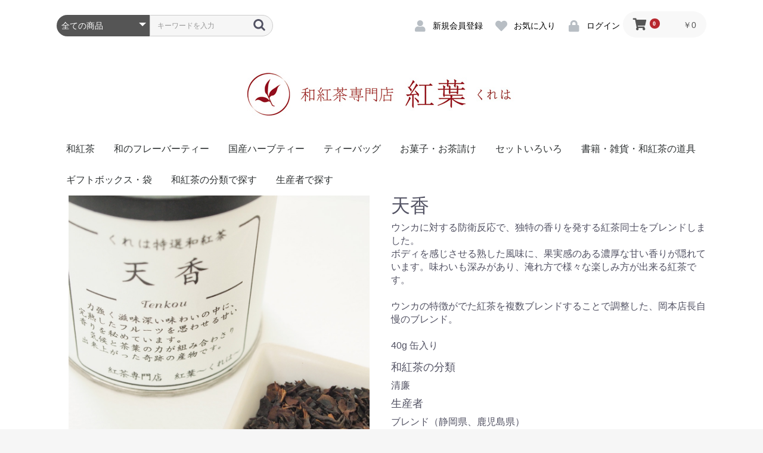

--- FILE ---
content_type: text/html; charset=UTF-8
request_url: https://creha.net/products/detail/23
body_size: 43190
content:
<!doctype html>
<html lang="ja">
<head prefix="og: http://ogp.me/ns# fb: http://ogp.me/ns/fb# product: http://ogp.me/ns/product#">
    <meta charset="utf-8">
    <meta name="viewport" content="width=device-width, initial-scale=1, shrink-to-fit=no">
    <meta name="eccube-csrf-token" content="LTQ36CRmwaqRianKw8EPpDnJZJ0pAKc4FCssLn7RHxo">
    <title>和紅茶専門店 紅葉～くれは～ / 天香</title>
                        <link rel="icon" href="/html/user_data/assets/img/common/favicon.ico">
    <link rel="stylesheet" href="https://stackpath.bootstrapcdn.com/bootstrap/3.4.1/css/bootstrap.min.css" integrity="sha384-HSMxcRTRxnN+Bdg0JdbxYKrThecOKuH5zCYotlSAcp1+c8xmyTe9GYg1l9a69psu" crossorigin="anonymous">
    <link rel="stylesheet" href="https://use.fontawesome.com/releases/v5.3.1/css/all.css" integrity="sha384-mzrmE5qonljUremFsqc01SB46JvROS7bZs3IO2EmfFsd15uHvIt+Y8vEf7N7fWAU" crossorigin="anonymous">
    <link rel="stylesheet" href="//cdn.jsdelivr.net/jquery.slick/1.6.0/slick.css">
    <link rel="stylesheet" href="/html/template/default/assets/css/style.css">
        <style>

        .slick-slider {
            margin-bottom: 30px;
        }

        .slick-dots {
            position: absolute;
            bottom: -45px;
            display: block;
            width: 100%;
            padding: 0;
            list-style: none;
            text-align: center;
        }

        .slick-dots li {
            position: relative;
            display: inline-block;
            width: 20px;
            height: 20px;
            margin: 0 5px;
            padding: 0;

            cursor: pointer;
        }

        .slick-dots li button {
            font-size: 0;
            line-height: 0;
            display: block;
            width: 20px;
            height: 20px;
            padding: 5px;
            cursor: pointer;
            color: transparent;
            border: 0;
            outline: none;
            background: transparent;
        }

        .slick-dots li button:hover,
        .slick-dots li button:focus {
            outline: none;
        }

        .slick-dots li button:hover:before,
        .slick-dots li button:focus:before {
            opacity: 1;
        }

        .slick-dots li button:before {
            content: " ";
            line-height: 20px;
            position: absolute;
            top: 0;
            left: 0;
            width: 12px;
            height: 12px;
            text-align: center;
            opacity: .25;
            background-color: black;
            border-radius: 50%;

        }

        .slick-dots li.slick-active button:before {
            opacity: .75;
            background-color: black;
        }

        .slick-dots li button.thumbnail img {
            width: 0;
            height: 0;
        }

    </style>
    <script src="https://code.jquery.com/jquery-3.3.1.min.js" integrity="sha256-FgpCb/KJQlLNfOu91ta32o/NMZxltwRo8QtmkMRdAu8=" crossorigin="anonymous"></script>
    <script>
        $(function() {
            $.ajaxSetup({
                'headers': {
                    'ECCUBE-CSRF-TOKEN': $('meta[name="eccube-csrf-token"]').attr('content')
                }
            });
        });
    </script>
                    <link rel="stylesheet" href="/html/user_data/assets/css/customize.css">
</head>
<body id="page_product_detail" class="product_page">

<div class="ec-layoutRole">
                <div class="ec-layoutRole__header">
                <!-- ▼ヘッダー(商品検索・ログインナビ・カート) -->
            <div class="ec-headerNaviRole">
    <div class="ec-headerNaviRole__left">
        <div class="ec-headerNaviRole__search">
            <script
  src="//code.jquery.com/ui/1.12.0/jquery-ui.min.js"
  integrity="sha256-eGE6blurk5sHj+rmkfsGYeKyZx3M4bG+ZlFyA7Kns7E="
  crossorigin="anonymous"></script>
  <link rel="stylesheet" href="//code.jquery.com/ui/1.12.0/themes/smoothness/jquery-ui.css">
<script>
$(function() {
    $.ajax({
        url: "https://creha.net/mgsearchproduct",
        type: "POST",
        cache: false,
        dataType: "json",
        success: function(response){
            $(".ec-drawerRole .ec-headerSearch input").autocomplete({
                source: response,
                appendTo: ".ec-drawerRole .ec-input"
            });
            $(".ec-layoutRole .ec-headerSearch input").autocomplete({
                source: response,
            });
        }
    });
})
</script>
<style>
    .ui-autocomplete{
        z-index: 9999;
    }
</style>

<div class="ec-headerSearch">
    <form method="get" class="searchform" action="/products/list">
        <div class="ec-headerSearch__category">
            <div class="ec-select ec-select_search">
                            <select name="category_id" class="category_id"><option value="">全ての商品</option><option value="7">和紅茶</option><option value="17">　定番和紅茶</option><option value="16">　限定生産紅茶</option><option value="8">和のフレーバーティー</option><option value="9">国産ハーブティー</option><option value="10">ティーバッグ</option><option value="18">　和紅茶</option><option value="19">　和のフレーバーティー</option><option value="39">　個包装</option><option value="11">お菓子・お茶請け</option><option value="12">セットいろいろ</option><option value="13">書籍・雑貨・和紅茶の道具</option><option value="46">ギフトボックス・袋</option><option value="14">和紅茶の分類で探す</option><option value="20">　望蘭</option><option value="21">　望蘭＋清廉</option><option value="22">　清廉</option><option value="23">　滋納</option><option value="24">　滋納+清廉</option><option value="15">生産者で探す</option><option value="25">　阿南康児さん</option><option value="26">　天野茂さん</option><option value="27">　井村徹さん</option><option value="28">　岩田文明さん</option><option value="29">　太田重喜さん　裕介さん</option><option value="45">　甲斐鉄也さん</option><option value="30">　梶原敏弘さん</option><option value="33">　後藤望さん</option><option value="35">　鈴木英之さん</option><option value="44">　永渕晴彦さん</option><option value="40">　花水理夫さん</option><option value="36">　益井悦郎さん</option><option value="42">　横田満郎さん</option><option value="38">　吉田正浩さん</option></select>
    
            </div>
        </div>
        <div class="ec-headerSearch__keyword">
            <div class="ec-input">
                <input type="search" name="name" maxlength="50" class="search-name" placeholder="キーワードを入力" />
                <button class="ec-headerSearch__keywordBtn" type="submit">
                    <div class="ec-icon">
                        <img src="/html/template/default/assets/icon/search-dark.svg" alt="">
                    </div>
                </button>
            </div>
        </div>
    </form>
</div>
        </div>
        <div class="ec-headerRole__navSP">
            
<div class="ec-headerNavSP">
    <i class="fas fa-bars"></i>
</div>
        </div>
    </div>
    <div class="ec-headerNaviRole__right">
        <div class="ec-headerNaviRole__nav">
            
<div class="ec-headerNav">
            <div class="ec-headerNav__item">
            <a href="https://creha.net/entry">
                <i class="ec-headerNav__itemIcon fas fa-user fa-fw"></i>
                <span class="ec-headerNav__itemLink">新規会員登録</span>
            </a>
        </div>
                    <div class="ec-headerNav__item">
                <a href="https://creha.net/mypage/favorite">
                    <i class="ec-headerNav__itemIcon fas fa-heart fa-fw"></i>
                    <span class="ec-headerNav__itemLink">お気に入り</span>
                </a>
            </div>
                <div class="ec-headerNav__item">
            <a href="https://creha.net/mypage/login">
                <i class="ec-headerNav__itemIcon fas fa-lock fa-fw"></i>
                <span class="ec-headerNav__itemLink">ログイン</span>
            </a>
        </div>
    </div>

        </div>
        <div class="ec-headerRole__cart">
            <div class="ec-cartNaviWrap">
    <div class="ec-cartNavi">
        <i class="ec-cartNavi__icon fas fa-shopping-cart">
            <span class="ec-cartNavi__badge">0</span>
        </i>
        <div class="ec-cartNavi__label">
            <div class="ec-cartNavi__price">￥0</div>
        </div>
    </div>
            <div class="ec-cartNaviNull">
            <div class="ec-cartNaviNull__message">
                <p>現在カート内に商品はございません。</p>
            </div>
        </div>
    </div>

        </div>
    </div>
</div>

        <!-- ▲ヘッダー(商品検索・ログインナビ・カート) -->
    <!-- ▼ロゴ -->
            <div class="ec-headerRole">
    <div class="ec-headerRole__title">
        <div class="ec-headerTitle">
            <div class="ec-headerTitle__title">
                <h1>
                    <a href="https://creha.net/">
                        <img src="/html/template/default/assets/img/top/creha_logo.jpg" alt="和紅茶専門店 紅葉～くれは～">
                    </a>
                </h1>
            </div>
        </div>
    </div>
</div>
        <!-- ▲ロゴ -->
    <!-- ▼カテゴリナビ(PC) -->
            


<div class="ec-categoryNaviRole">
    <div class="ec-itemNav">
        <ul class="ec-itemNav__nav">
                            <li>
                            <a href="https://creha.net/products/list?category_id=7">
        和紅茶
    </a>
            <ul>
                            <li>
                            <a href="https://creha.net/products/list?category_id=17">
        定番和紅茶
    </a>
    
                </li>
                            <li>
                            <a href="https://creha.net/products/list?category_id=16">
        限定生産紅茶
    </a>
    
                </li>
                    </ul>
    
                </li>
                            <li>
                            <a href="https://creha.net/products/list?category_id=8">
        和のフレーバーティー
    </a>
    
                </li>
                            <li>
                            <a href="https://creha.net/products/list?category_id=9">
        国産ハーブティー
    </a>
    
                </li>
                            <li>
                            <a href="https://creha.net/products/list?category_id=10">
        ティーバッグ
    </a>
            <ul>
                            <li>
                            <a href="https://creha.net/products/list?category_id=18">
        和紅茶
    </a>
    
                </li>
                            <li>
                            <a href="https://creha.net/products/list?category_id=19">
        和のフレーバーティー
    </a>
    
                </li>
                            <li>
                            <a href="https://creha.net/products/list?category_id=39">
        個包装
    </a>
    
                </li>
                    </ul>
    
                </li>
                            <li>
                            <a href="https://creha.net/products/list?category_id=11">
        お菓子・お茶請け
    </a>
    
                </li>
                            <li>
                            <a href="https://creha.net/products/list?category_id=12">
        セットいろいろ
    </a>
    
                </li>
                            <li>
                            <a href="https://creha.net/products/list?category_id=13">
        書籍・雑貨・和紅茶の道具
    </a>
    
                </li>
                            <li>
                            <a href="https://creha.net/products/list?category_id=46">
        ギフトボックス・袋
    </a>
    
                </li>
                            <li>
                            <a href="https://creha.net/products/list?category_id=14">
        和紅茶の分類で探す
    </a>
            <ul>
                            <li>
                            <a href="https://creha.net/products/list?category_id=20">
        望蘭
    </a>
    
                </li>
                            <li>
                            <a href="https://creha.net/products/list?category_id=21">
        望蘭＋清廉
    </a>
    
                </li>
                            <li>
                            <a href="https://creha.net/products/list?category_id=22">
        清廉
    </a>
    
                </li>
                            <li>
                            <a href="https://creha.net/products/list?category_id=23">
        滋納
    </a>
    
                </li>
                            <li>
                            <a href="https://creha.net/products/list?category_id=24">
        滋納+清廉
    </a>
    
                </li>
                    </ul>
    
                </li>
                            <li>
                            <a href="https://creha.net/products/list?category_id=15">
        生産者で探す
    </a>
            <ul>
                            <li>
                            <a href="https://creha.net/products/list?category_id=25">
        阿南康児さん
    </a>
    
                </li>
                            <li>
                            <a href="https://creha.net/products/list?category_id=26">
        天野茂さん
    </a>
    
                </li>
                            <li>
                            <a href="https://creha.net/products/list?category_id=27">
        井村徹さん
    </a>
    
                </li>
                            <li>
                            <a href="https://creha.net/products/list?category_id=28">
        岩田文明さん
    </a>
    
                </li>
                            <li>
                            <a href="https://creha.net/products/list?category_id=29">
        太田重喜さん　裕介さん
    </a>
    
                </li>
                            <li>
                            <a href="https://creha.net/products/list?category_id=45">
        甲斐鉄也さん
    </a>
    
                </li>
                            <li>
                            <a href="https://creha.net/products/list?category_id=30">
        梶原敏弘さん
    </a>
    
                </li>
                            <li>
                            <a href="https://creha.net/products/list?category_id=33">
        後藤望さん
    </a>
    
                </li>
                            <li>
                            <a href="https://creha.net/products/list?category_id=35">
        鈴木英之さん
    </a>
    
                </li>
                            <li>
                            <a href="https://creha.net/products/list?category_id=44">
        永渕晴彦さん
    </a>
    
                </li>
                            <li>
                            <a href="https://creha.net/products/list?category_id=40">
        花水理夫さん
    </a>
    
                </li>
                            <li>
                            <a href="https://creha.net/products/list?category_id=36">
        益井悦郎さん
    </a>
    
                </li>
                            <li>
                            <a href="https://creha.net/products/list?category_id=42">
        横田満郎さん
    </a>
    
                </li>
                            <li>
                            <a href="https://creha.net/products/list?category_id=38">
        吉田正浩さん
    </a>
    
                </li>
                    </ul>
    
                </li>
                    </ul>
    </div>
</div>

        <!-- ▲カテゴリナビ(PC) -->

        </div>
    
        
    <div class="ec-layoutRole__contents">
                
                
        <div class="ec-layoutRole__main">
                        
                            <div class="ec-productRole">
        <div class="ec-grid2">
            <div class="ec-grid2__cell">
                <div class="ec-sliderItemRole">

                    <div class="item_visual">
                                                    <div class="slide-item"><img src="/html/upload/save_image/1101163444_5bdaac9482f26.jpg"></div>
                                                    <div class="slide-item"><img src="/html/upload/save_image/1013140633_63479cd9b3d98.jpg"></div>
                                            </div>
                    <div class="item_nav">
                                                    <div class="slideThumb" data-index="0"><img src="/html/upload/save_image/1101163444_5bdaac9482f26.jpg"></div>
                                                    <div class="slideThumb" data-index="1"><img src="/html/upload/save_image/1013140633_63479cd9b3d98.jpg"></div>
                                            </div>
                </div>
            </div>
            <div class="ec-grid2__cell">
                <div class="ec-productRole__profile">
                                        <div class="ec-productRole__title">
                        <h2 class="ec-headingTitle">天香</h2>
                    </div>
                                        <div class="ec-productRole__description">ウンカに対する防衛反応で、独特の香りを発する紅茶同士をブレンドしました。 <br />
ボディを感じさせる熟した風味に、果実感のある濃厚な甘い香りが隠れています。味わいも深みがあり、淹れ方で様々な楽しみ方が出来る紅茶です。<br />
<br />
ウンカの特徴がでた紅茶を複数ブレンドすることで調整した、岡本店長自慢のブレンド。<br />
<br />
40g 缶入り
                    </div>
                                                             <div class="ec-productRole__description">
                 <div id="tea_detail">
<h4>和紅茶の分類</h4>
<p>清廉</p>

<h4>生産者</h4>
<p>ブレンド（静岡県、鹿児島県）</p>

<h4>使用品種</h4>
<p>べにふうき　べにひかり</p>

<h4>化学農薬　化学肥料の使用</h4>
<p>共に使用せず</p>

<h4>おすすめ抽出時間</h4>
<p>茶葉多めで約45秒。もしくは300ccに5g程度で3分。どちらの淹れ方もおすすめ。</p>
<p><a href="https://creha.net/html/wp/archives/1906">さらに美味しい天香の淹れ方</a></p>

<h4>天香について</h4>
<p><a href="https://creha.net/html/wp/archives/1904">天香について</a></p>
</div>
            </div>
                                                                                                                                    <div class="ec-productRole__price">
                                                    <div class="ec-price">
                                <span class="ec-price__price">￥1,620</span>
                                <span class="ec-price__tax">税込</span>
                            </div>
                                            </div>
                    
                    <form action="https://creha.net/products/add_cart/23" method="post" id="form1" name="form1">
                                                    <div class="ec-productRole__actions">
                                                                <div class="ec-numberInput"><span>数量</span>
                                    <input type="number" id="quantity" name="quantity" required="required" min="1" maxlength="9" class="form-control" value="1" />
                                    
                                </div>
                            </div>
                            <div class="ec-productRole__btn">
                                <button type="submit" class="ec-blockBtn--action add-cart">
                                    カートに入れる
                                </button>
                            </div>
                        
                        <input type="hidden" id="product_id" name="product_id" value="23" /><input type="hidden" id="ProductClass" name="ProductClass" value="62" /><input type="hidden" id="_token" name="_token" value="RqCN5T4qeQNGbyv1pTLY_fP_m9X0TVThNSjF7qNP-PM" />
                    </form>
                    <div class="ec-modal">
                        <input type="checkbox" id="ec-modal-checkbox" class="checkbox">
                        <div class="ec-modal-overlay">
                            <label for="ec-modal-checkbox" class="ec-modal-overlay-close"></label>
                            <div class="ec-modal-wrap">
                                <label for="ec-modal-checkbox" class="ec-modal-close"><span class="ec-icon"><img src="/html/template/default/assets/icon/cross-dark.svg" alt=""/></span></label>
                                <div id="ec-modal-header" class="text-center">カートに追加しました。</div>
                                <div class="ec-modal-box">
                                    <div class="ec-role">
                                        <label for="ec-modal-checkbox" class="ec-inlineBtn--cancel">お買い物を続ける</label>
                                        <a href="https://creha.net/cart" class="ec-inlineBtn--action">カートへ進む</a>
                                    </div>
                                </div>
                            </div>
                        </div>
                    </div>
                                            <form action="https://creha.net/products/add_favorite/23" method="post">
                            <div class="ec-productRole__btn">
                                                                    <button type="submit" id="favorite" class="ec-blockBtn--cancel">
                                        お気に入りに追加
                                    </button>
                                                            </div>
                        </form>
                    
                                        <ul class="ec-productRole__tags">
                                            </ul>
                                                                                    <div class="ec-productRole__code">
                            商品コード： <span class="product-code-default">JP-053</span>
                        </div>
                                                                                    <div class="ec-productRole__category">
                            <div>関連カテゴリ</div>
                                                            <ul>
                                    <li>
                                                                                    <a href="https://creha.net/products/list?category_id=7">和紅茶</a>                                    </li>
                                </ul>
                                                            <ul>
                                    <li>
                                                                                    <a href="https://creha.net/products/list?category_id=14">和紅茶の分類で探す</a>                                    </li>
                                </ul>
                                                            <ul>
                                    <li>
                                                                                    <a href="https://creha.net/products/list?category_id=7">和紅茶</a>                                            <span>＞</span>                                            <a href="https://creha.net/products/list?category_id=17">定番和紅茶</a>                                    </li>
                                </ul>
                                                            <ul>
                                    <li>
                                                                                    <a href="https://creha.net/products/list?category_id=14">和紅茶の分類で探す</a>                                            <span>＞</span>                                            <a href="https://creha.net/products/list?category_id=22">清廉</a>                                    </li>
                                </ul>
                                                    </div>
                                    </div>
            </div>
        </div>
    </div>

                                </div>

                    </div>

        
                <div class="ec-layoutRole__footer">
                <!-- ▼フッター -->
            <div class="ec-footerRole">
    <div class="ec-footerRole__inner">
        <ul class="ec-footerNavi">
            <li class="ec-footerNavi__link">
                <a href="/contents/store_information">実店舗情報</a>
            </li>
            <li class="ec-footerNavi__link">
                <a href="https://creha.net/help/privacy">プライバシーポリシー</a>
            </li>
            <li class="ec-footerNavi__link">
                <a href="https://creha.net/help/tradelaw">特定商取引法に基づく表記</a>
            </li>
            <li class="ec-footerNavi__link">
                <a href="https://creha.net/contact">お問い合わせ</a>
            </li>
        </ul>
        <div class="ec-footerTitle">
            <div class="ec-footerTitle__logo">
                <a href="https://creha.net/">和紅茶専門店 紅葉～くれは～</a>
            </div>
            <div class="ec-footerAddress">
                <div class="ec-footer__shopaddress">
                    <p>〒840-0823　佐賀県佐賀市柳町4-7<br>
                    TEL&FAX 0952-37-6718 <br>
                    Mail shop@creha.net　HP https://creha.net<br>
                    営業時間　11:00～17:00　定休日　月曜日・火曜日</p>
                </div>
                <div class="google-maps">
                    <iframe src="https://www.google.com/maps/embed?pb=!1m18!1m12!1m3!1d3336.4827278681255!2d130.30486031519425!3d33.253852480830744!2m3!1f0!2f0!3f0!3m2!1i1024!2i768!4f13.1!3m3!1m2!1s0x3541ca75c5336df1%3A0xfd93222825aeb045!2z44CSODQwLTA4MjMg5L2Q6LOA55yM5L2Q6LOA5biC5p-z55S677yU4oiS77yX!5e0!3m2!1sja!2sjp!4v1540373441725" width="100%" height="auto" frameborder="0" style="border:0" allowfullscreen></iframe>
                </div>
            </div>
            <div class="ec-footerTitle__copyright">copyright (c) 和紅茶専門店 紅葉～くれは～ all rights reserved.</div>
        </div>
    </div>
</div>
        <!-- ▲フッター -->

        </div>
    </div><!-- ec-layoutRole -->

<div class="ec-overlayRole"></div>
<div class="ec-drawerRoleClose"><i class="fas fa-times"></i></div>
<div class="ec-drawerRole">
                    <!-- ▼商品検索 -->
            <script
  src="//code.jquery.com/ui/1.12.0/jquery-ui.min.js"
  integrity="sha256-eGE6blurk5sHj+rmkfsGYeKyZx3M4bG+ZlFyA7Kns7E="
  crossorigin="anonymous"></script>
  <link rel="stylesheet" href="//code.jquery.com/ui/1.12.0/themes/smoothness/jquery-ui.css">
<script>
$(function() {
    $.ajax({
        url: "https://creha.net/mgsearchproduct",
        type: "POST",
        cache: false,
        dataType: "json",
        success: function(response){
            $(".ec-drawerRole .ec-headerSearch input").autocomplete({
                source: response,
                appendTo: ".ec-drawerRole .ec-input"
            });
            $(".ec-layoutRole .ec-headerSearch input").autocomplete({
                source: response,
            });
        }
    });
})
</script>
<style>
    .ui-autocomplete{
        z-index: 9999;
    }
</style>

<div class="ec-headerSearch">
    <form method="get" class="searchform" action="/products/list">
        <div class="ec-headerSearch__category">
            <div class="ec-select ec-select_search">
                            <select name="category_id" class="category_id"><option value="">全ての商品</option><option value="7">和紅茶</option><option value="17">　定番和紅茶</option><option value="16">　限定生産紅茶</option><option value="8">和のフレーバーティー</option><option value="9">国産ハーブティー</option><option value="10">ティーバッグ</option><option value="18">　和紅茶</option><option value="19">　和のフレーバーティー</option><option value="39">　個包装</option><option value="11">お菓子・お茶請け</option><option value="12">セットいろいろ</option><option value="13">書籍・雑貨・和紅茶の道具</option><option value="46">ギフトボックス・袋</option><option value="14">和紅茶の分類で探す</option><option value="20">　望蘭</option><option value="21">　望蘭＋清廉</option><option value="22">　清廉</option><option value="23">　滋納</option><option value="24">　滋納+清廉</option><option value="15">生産者で探す</option><option value="25">　阿南康児さん</option><option value="26">　天野茂さん</option><option value="27">　井村徹さん</option><option value="28">　岩田文明さん</option><option value="29">　太田重喜さん　裕介さん</option><option value="45">　甲斐鉄也さん</option><option value="30">　梶原敏弘さん</option><option value="33">　後藤望さん</option><option value="35">　鈴木英之さん</option><option value="44">　永渕晴彦さん</option><option value="40">　花水理夫さん</option><option value="36">　益井悦郎さん</option><option value="42">　横田満郎さん</option><option value="38">　吉田正浩さん</option></select>
    
            </div>
        </div>
        <div class="ec-headerSearch__keyword">
            <div class="ec-input">
                <input type="search" name="name" maxlength="50" class="search-name" placeholder="キーワードを入力" />
                <button class="ec-headerSearch__keywordBtn" type="submit">
                    <div class="ec-icon">
                        <img src="/html/template/default/assets/icon/search-dark.svg" alt="">
                    </div>
                </button>
            </div>
        </div>
    </form>
</div>
        <!-- ▲商品検索 -->
    <!-- ▼カテゴリナビ(SP) -->
            


<div class="ec-headerCategoryArea">
    <div class="ec-headerCategoryArea__heading">
        <p>カテゴリ一覧</p>
    </div>
    <div class="ec-itemNav">
        <ul class="ec-itemNav__nav">
                            <li>
                            <a href="https://creha.net/products/list?category_id=7">
        和紅茶
    </a>
            <ul>
                            <li>
                            <a href="https://creha.net/products/list?category_id=17">
        定番和紅茶
    </a>
    
                </li>
                            <li>
                            <a href="https://creha.net/products/list?category_id=16">
        限定生産紅茶
    </a>
    
                </li>
                    </ul>
    
                </li>
                            <li>
                            <a href="https://creha.net/products/list?category_id=8">
        和のフレーバーティー
    </a>
    
                </li>
                            <li>
                            <a href="https://creha.net/products/list?category_id=9">
        国産ハーブティー
    </a>
    
                </li>
                            <li>
                            <a href="https://creha.net/products/list?category_id=10">
        ティーバッグ
    </a>
            <ul>
                            <li>
                            <a href="https://creha.net/products/list?category_id=18">
        和紅茶
    </a>
    
                </li>
                            <li>
                            <a href="https://creha.net/products/list?category_id=19">
        和のフレーバーティー
    </a>
    
                </li>
                            <li>
                            <a href="https://creha.net/products/list?category_id=39">
        個包装
    </a>
    
                </li>
                    </ul>
    
                </li>
                            <li>
                            <a href="https://creha.net/products/list?category_id=11">
        お菓子・お茶請け
    </a>
    
                </li>
                            <li>
                            <a href="https://creha.net/products/list?category_id=12">
        セットいろいろ
    </a>
    
                </li>
                            <li>
                            <a href="https://creha.net/products/list?category_id=13">
        書籍・雑貨・和紅茶の道具
    </a>
    
                </li>
                            <li>
                            <a href="https://creha.net/products/list?category_id=46">
        ギフトボックス・袋
    </a>
    
                </li>
                            <li>
                            <a href="https://creha.net/products/list?category_id=14">
        和紅茶の分類で探す
    </a>
            <ul>
                            <li>
                            <a href="https://creha.net/products/list?category_id=20">
        望蘭
    </a>
    
                </li>
                            <li>
                            <a href="https://creha.net/products/list?category_id=21">
        望蘭＋清廉
    </a>
    
                </li>
                            <li>
                            <a href="https://creha.net/products/list?category_id=22">
        清廉
    </a>
    
                </li>
                            <li>
                            <a href="https://creha.net/products/list?category_id=23">
        滋納
    </a>
    
                </li>
                            <li>
                            <a href="https://creha.net/products/list?category_id=24">
        滋納+清廉
    </a>
    
                </li>
                    </ul>
    
                </li>
                            <li>
                            <a href="https://creha.net/products/list?category_id=15">
        生産者で探す
    </a>
            <ul>
                            <li>
                            <a href="https://creha.net/products/list?category_id=25">
        阿南康児さん
    </a>
    
                </li>
                            <li>
                            <a href="https://creha.net/products/list?category_id=26">
        天野茂さん
    </a>
    
                </li>
                            <li>
                            <a href="https://creha.net/products/list?category_id=27">
        井村徹さん
    </a>
    
                </li>
                            <li>
                            <a href="https://creha.net/products/list?category_id=28">
        岩田文明さん
    </a>
    
                </li>
                            <li>
                            <a href="https://creha.net/products/list?category_id=29">
        太田重喜さん　裕介さん
    </a>
    
                </li>
                            <li>
                            <a href="https://creha.net/products/list?category_id=45">
        甲斐鉄也さん
    </a>
    
                </li>
                            <li>
                            <a href="https://creha.net/products/list?category_id=30">
        梶原敏弘さん
    </a>
    
                </li>
                            <li>
                            <a href="https://creha.net/products/list?category_id=33">
        後藤望さん
    </a>
    
                </li>
                            <li>
                            <a href="https://creha.net/products/list?category_id=35">
        鈴木英之さん
    </a>
    
                </li>
                            <li>
                            <a href="https://creha.net/products/list?category_id=44">
        永渕晴彦さん
    </a>
    
                </li>
                            <li>
                            <a href="https://creha.net/products/list?category_id=40">
        花水理夫さん
    </a>
    
                </li>
                            <li>
                            <a href="https://creha.net/products/list?category_id=36">
        益井悦郎さん
    </a>
    
                </li>
                            <li>
                            <a href="https://creha.net/products/list?category_id=42">
        横田満郎さん
    </a>
    
                </li>
                            <li>
                            <a href="https://creha.net/products/list?category_id=38">
        吉田正浩さん
    </a>
    
                </li>
                    </ul>
    
                </li>
                    </ul>
    </div>
</div>

        <!-- ▲カテゴリナビ(SP) -->
    <!-- ▼ログインナビ(SP) -->
            
<div class="ec-headerLinkArea">
    <div class="ec-headerLink__list">
        <a class="ec-headerLink__item" href="https://creha.net/cart">
            <div class="ec-headerLink__icon">
                <i class="fas fa-shopping-cart fa-fw"></i>
            </div>
            <span>カートを見る</span>
        </a>
                    <a class="ec-headerLink__item" href="https://creha.net/entry">
                <div class="ec-headerLink__icon">
                    <i class="fas fa-user fa-fw"></i>
                </div>
                <span>新規会員登録</span>
            </a>
                            <a class="ec-headerLink__item" href="https://creha.net/mypage/favorite">
                    <div class="ec-headerLink__icon">
                        <i class="fas fa-heart fa-fw"></i>
                    </div>
                    <span>お気に入り</span>
                </a>
                        <a class="ec-headerLink__item" href="https://creha.net/mypage/login">
                <div class="ec-headerLink__icon">
                    <i class="fas fa-lock fa-fw"></i>
                </div>
                <span>ログイン</span>
            </a>
                <a class="ec-headerLink__item" href="https://creha.net/">
            <div class="ec-headerLink__icon">
                <i class="fas fa-home fa-fw"></i>
            </div>
            <span>ホームに戻る</span>
        </a>
    </div>
</div>

        <!-- ▲ログインナビ(SP) -->

    </div>
<div class="ec-blockTopBtn pagetop">ページトップへ</div>
<script src="https://stackpath.bootstrapcdn.com/bootstrap/3.4.1/js/bootstrap.min.js" integrity="sha384-aJ21OjlMXNL5UyIl/XNwTMqvzeRMZH2w8c5cRVpzpU8Y5bApTppSuUkhZXN0VxHd" crossorigin="anonymous"></script>
<script src="https://cdn.jsdelivr.net/jquery.slick/1.6.0/slick.min.js"></script>
<script>
var eccube_lang = {
    "common.delete_confirm":"削除してもよろしいですか?"
}
</script><script src="/html/template/default/assets/js/function.js"></script>
<script src="/html/template/default/assets/js/eccube.js"></script>
    <script>
        eccube.classCategories = {"__unselected":{"__unselected":{"name":"\u9078\u629e\u3057\u3066\u304f\u3060\u3055\u3044","product_class_id":""}},"__unselected2":{"#":{"classcategory_id2":"","name":"","stock_find":true,"price01":"","price02":"1,500","price01_inc_tax":"","price02_inc_tax":"1,620","product_class_id":"62","product_code":"JP-053","sale_type":"1"}}};

        // 規格2に選択肢を割り当てる。
        function fnSetClassCategories(form, classcat_id2_selected) {
            var $form = $(form);
            var product_id = $form.find('input[name=product_id]').val();
            var $sele1 = $form.find('select[name=classcategory_id1]');
            var $sele2 = $form.find('select[name=classcategory_id2]');
            eccube.setClassCategories($form, product_id, $sele1, $sele2, classcat_id2_selected);
        }

            </script>
    <script>
        $(function() {
            // bfcache無効化
            $(window).bind('pageshow', function(event) {
                if (event.originalEvent.persisted) {
                    location.reload(true);
                }
            });

            $('.item_visual').slick({
                dots: false,
                arrows: false,
                responsive: [{
                    breakpoint: 768,
                    settings: {
                        dots: true
                    }
                }]
            });

            $('.slideThumb').on('click', function() {
                var index = $(this).attr('data-index');
                $('.item_visual').slick('slickGoTo', index, false);
            })
        });
    </script>
    <script>
        $(function() {
            $('.add-cart').on('click', function(event) {
                
                
                // 個数フォームのチェック
                if ($('#quantity').val() < 1) {
                    $('#quantity')[0].setCustomValidity('1以上で入力してください。');
                    return true;
                } else {
                    $('#quantity')[0].setCustomValidity('');
                }

                event.preventDefault();
                $form = $('#form1');
                $.ajax({
                    url: $form.attr('action'),
                    type: $form.attr('method'),
                    data: $form.serialize(),
                    dataType: 'json',
                    beforeSend: function(xhr, settings) {
                        // Buttonを無効にする
                        $('.add-cart').prop('disabled', true);
                    }
                }).done(function(data) {
                    // レスポンス内のメッセージをalertで表示
                    $.each(data.messages, function() {
                        $('#ec-modal-header').html(this);
                    });

                    $('#ec-modal-checkbox').prop('checked', true);

                    // カートブロックを更新する
                    $.ajax({
                        url: "https://creha.net/block/cart",
                        type: 'GET',
                        dataType: 'html'
                    }).done(function(html) {
                        $('.ec-headerRole__cart').html(html);
                    });
                }).fail(function(data) {
                    alert('カートへの追加に失敗しました。');
                }).always(function(data) {
                    // Buttonを有効にする
                    $('.add-cart').prop('disabled', false);
                });
            });
        });
    </script>
                
<script>
    $(function () {
        $('#maker_area').insertBefore($('div.ec-productRole__category'));
    });
</script>


    
    <script src="/html/user_data/assets/js/customize.js"></script>
</body>
</html>
